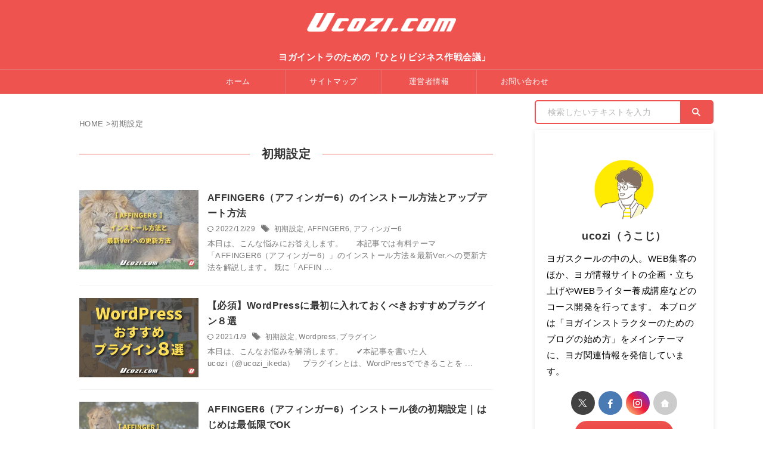

--- FILE ---
content_type: text/html; charset=utf-8
request_url: https://www.google.com/recaptcha/api2/aframe
body_size: 270
content:
<!DOCTYPE HTML><html><head><meta http-equiv="content-type" content="text/html; charset=UTF-8"></head><body><script nonce="ZMARVr0aF6zcCmVtCE2qzQ">/** Anti-fraud and anti-abuse applications only. See google.com/recaptcha */ try{var clients={'sodar':'https://pagead2.googlesyndication.com/pagead/sodar?'};window.addEventListener("message",function(a){try{if(a.source===window.parent){var b=JSON.parse(a.data);var c=clients[b['id']];if(c){var d=document.createElement('img');d.src=c+b['params']+'&rc='+(localStorage.getItem("rc::a")?sessionStorage.getItem("rc::b"):"");window.document.body.appendChild(d);sessionStorage.setItem("rc::e",parseInt(sessionStorage.getItem("rc::e")||0)+1);localStorage.setItem("rc::h",'1768730395678');}}}catch(b){}});window.parent.postMessage("_grecaptcha_ready", "*");}catch(b){}</script></body></html>